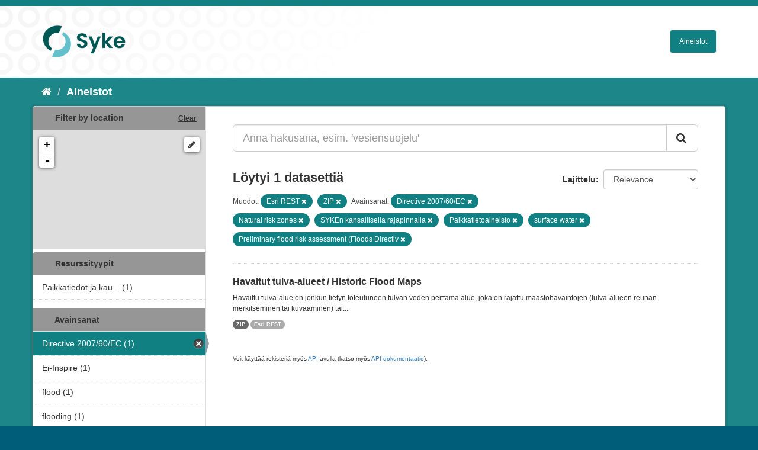

--- FILE ---
content_type: text/html; charset=utf-8
request_url: https://ckan.ymparisto.fi/dataset?tags=Directive+2007%2F60%2FEC&tags=Natural+risk+zones&tags=SYKEn+kansallisella+rajapinnalla&res_format=Esri+REST&res_format=ZIP&tags=Paikkatietoaineisto&tags=surface+water&tags=Preliminary+flood+risk+assessment+%28Floods+Directiv
body_size: 4522
content:
<!DOCTYPE html>
<!--[if IE 9]> <html lang="fi" class="ie9"> <![endif]-->
<!--[if gt IE 8]><!--> <html lang="fi"> <!--<![endif]-->
  <head>
    <link rel="stylesheet" type="text/css" href="/fanstatic/vendor/:version:2021-01-12T16:17:21.51/select2/select2.css" />
<link rel="stylesheet" type="text/css" href="/fanstatic/css/:version:2021-01-12T16:17:21.42/main.css" />
<link rel="stylesheet" type="text/css" href="/fanstatic/vendor/:version:2021-01-12T16:17:21.51/font-awesome/css/font-awesome.min.css" />
<link rel="stylesheet" type="text/css" href="/fanstatic/ckanext-geoview/:version:2021-01-12T16:20:14.10/css/geo-resource-styles.css" />
<link rel="stylesheet" type="text/css" href="/fanstatic/ckanext-harvest/:version:2021-01-12T16:21:11.95/styles/harvest.css" />
<link rel="stylesheet" type="text/css" href="/fanstatic/ckanext-spatial/:version:2023-10-24T13:01:45.45/js/vendor/leaflet/leaflet.css" />
<link rel="stylesheet" type="text/css" href="/fanstatic/ckanext-spatial/:version:2023-10-24T13:01:45.45/js/vendor/leaflet.draw/leaflet.draw.css" />
<link rel="stylesheet" type="text/css" href="/fanstatic/ckanext-spatial/:version:2023-10-24T13:01:45.45/css/spatial_query.css" />
<link rel="stylesheet" type="text/css" href="/fanstatic/syke_theme/:version:2023-10-24T12:59:10.94/syke.css" />

    <meta charset="utf-8" />
      <meta name="generator" content="ckan 2.9.0a" />
      <meta name="viewport" content="width=device-width, initial-scale=1.0">
    <title>Aineistot - 
	Syken metatietopalvelu</title>

    
    
      <link rel="shortcut icon" href="../../../base/images/syke_ico.png" />
    
  
  
    
      
    
    

  

  <link href="https://fonts.googleapis.com/css?family=Ek+Mukta|Titillium+Web" rel="stylesheet" />



  
    
      
  




    
      
      
    
    
  </head>

  
  <body data-site-root="https://ckan.ymparisto.fi/" data-locale-root="https://ckan.ymparisto.fi/" >

    
    <div class="hide"><a href="#content">Siirry sisältöön</a></div>
  

  
     
<header class="account-masthead">
  <div class="container">
     
    <nav class="account not-authed">
      <ul class="list-unstyled">
        
   

      </ul>
    </nav>
     
  </div>
</header>

<header class="navbar navbar-static-top masthead">
    
  <div class="container">
    <div class="navbar-right">
      <button data-target="#main-navigation-toggle" data-toggle="collapse" class="navbar-toggle collapsed" type="button">
        <span class="fa fa-bars"></span>
      </button>
    </div>
    <hgroup class="header-image navbar-left">
      	
        
		  <a href=" https://www.syke.fi/fi-FI " target="_blank">
          <img src="/base/images/ckan-logo.png" alt="SYKE" title="SYKE" />
		  </a>
        
      
    </hgroup>

    <div class="collapse navbar-collapse" id="main-navigation-toggle">
      

        <nav class="section navigation">

          <ul class="nav nav-pills">

            <!-- <li><a href="/dataset">Datasets</a></li> -->
		<li><a href= /dataset ">Aineistot</a></li>

	

              

            

          </ul>

        </nav>


 

    </div>
  </div>
</header>

  
    <div role="main">
      <div id="content" class="container">
        
          
            <div class="flash-messages">
              
                
              
            </div>
          

          
            <div class="toolbar">
              
                
                  <ol class="breadcrumb">
                    
<li class="home"><a href="/"><i class="fa fa-home"></i><span> Aloitussivu</span></a></li>
                    
  <li class="active"><a href= /dataset ">Aineistot</a></li>

                  </ol>
                
              
            </div>
          

          <div class="row wrapper">
            
            
            

            
              <aside class="secondary col-sm-3">
                
                

  
    
<section id="dataset-map" class="module module-narrow module-shallow">
  <h2 class="module-heading">
    <i class="icon-medium icon-globe"></i>
    Filter by location
    <a href="/dataset?tags=Directive+2007%2F60%2FEC&amp;tags=Natural+risk+zones&amp;tags=SYKEn+kansallisella+rajapinnalla&amp;res_format=Esri+REST&amp;res_format=ZIP&amp;tags=Paikkatietoaineisto&amp;tags=surface+water&amp;tags=Preliminary+flood+risk+assessment+%28Floods+Directiv" class="action">Clear</a>
  </h2>
  
  <div class="dataset-map" data-module="spatial-query" data-default_extent="[[58.08, 16.26
    ], [71.64, 36.47]]" data-module-map_config="{&#34;type&#34;: &#34;wms&#34;, &#34;wms.url&#34;: &#34;https://paikkatiedot.ymparisto.fi/geoserver/vespa/wms?&#34;, &#34;wms.layers&#34;: &#34;basemap_group&#34;}">
    <div id="dataset-map-container"></div>
  </div>
  <div id="dataset-map-attribution">
    
  <div></div>


  </div>
</section>



  



	<div class="filters">
	  <div>
	    
		
	      	    

  
  
  
    
      
      
        <section class="module module-narrow module-shallow">
          
            <h2 class="module-heading">
              <i class="icon-medium icon-filter"></i>
		
			Resurssityypit
		
            </h2>
          
          
            
            
              <nav>
                <ul class="unstyled nav nav-simple nav-facet">
                  

		    
                    
		    
                    
		    

		    
                    
                    
                      <li class="nav-item">
                        <a href="/dataset?tags=Directive+2007%2F60%2FEC&amp;tags=Natural+risk+zones&amp;tags=SYKEn+kansallisella+rajapinnalla&amp;res_format=Esri+REST&amp;res_format=ZIP&amp;tags=Paikkatietoaineisto&amp;organization=syke-geoinformatics&amp;tags=surface+water&amp;tags=Preliminary+flood+risk+assessment+%28Floods+Directiv" title="Paikkatiedot ja kaukokartoitus">
                          <span>Paikkatiedot ja kau... (1)</span>
                        </a>
                      </li>
                  
                </ul>
              </nav>

              <p class="module-footer">
                
                  
                
              </p>
            
            
          
        </section>
      
    
  

		
	    
		
	      	    

  
  
  
    
  

		
	    
		
	      	    

  
  
  
    
      
      
        <section class="module module-narrow module-shallow">
          
            <h2 class="module-heading">
              <i class="icon-medium icon-filter"></i>
		
			
			Avainsanat
		
            </h2>
          
          
            
            
              <nav>
                <ul class="unstyled nav nav-simple nav-facet">
                  

		    
                    
		    
                    
		    

		    
                    
                    
                      <li class="nav-item active">
                        <a href="/dataset?tags=Natural+risk+zones&amp;tags=SYKEn+kansallisella+rajapinnalla&amp;res_format=Esri+REST&amp;res_format=ZIP&amp;tags=Paikkatietoaineisto&amp;tags=surface+water&amp;tags=Preliminary+flood+risk+assessment+%28Floods+Directiv" title="">
                          <span>Directive 2007/60/EC (1)</span>
                        </a>
                      </li>
                  

		    
                    
		    
                    
		    

		    
                    
                    
                      <li class="nav-item">
                        <a href="/dataset?tags=Directive+2007%2F60%2FEC&amp;tags=Natural+risk+zones&amp;tags=SYKEn+kansallisella+rajapinnalla&amp;res_format=Esri+REST&amp;res_format=ZIP&amp;tags=Ei-Inspire&amp;tags=Paikkatietoaineisto&amp;tags=surface+water&amp;tags=Preliminary+flood+risk+assessment+%28Floods+Directiv" title="">
                          <span>Ei-Inspire (1)</span>
                        </a>
                      </li>
                  

		    
                    
		    
                    
		    

		    
                    
                    
                      <li class="nav-item">
                        <a href="/dataset?tags=Directive+2007%2F60%2FEC&amp;tags=Natural+risk+zones&amp;tags=SYKEn+kansallisella+rajapinnalla&amp;res_format=Esri+REST&amp;res_format=ZIP&amp;tags=Paikkatietoaineisto&amp;tags=flood&amp;tags=surface+water&amp;tags=Preliminary+flood+risk+assessment+%28Floods+Directiv" title="">
                          <span>flood (1)</span>
                        </a>
                      </li>
                  

		    
                    
		    
                    
		    

		    
                    
                    
                      <li class="nav-item">
                        <a href="/dataset?tags=Directive+2007%2F60%2FEC&amp;tags=Natural+risk+zones&amp;tags=SYKEn+kansallisella+rajapinnalla&amp;res_format=Esri+REST&amp;res_format=ZIP&amp;tags=Paikkatietoaineisto&amp;tags=flooding&amp;tags=surface+water&amp;tags=Preliminary+flood+risk+assessment+%28Floods+Directiv" title="">
                          <span>flooding (1)</span>
                        </a>
                      </li>
                  

		    
                    
		    
                    
		    

		    
                    
                    
                      <li class="nav-item active">
                        <a href="/dataset?tags=Directive+2007%2F60%2FEC&amp;tags=SYKEn+kansallisella+rajapinnalla&amp;res_format=Esri+REST&amp;res_format=ZIP&amp;tags=Paikkatietoaineisto&amp;tags=surface+water&amp;tags=Preliminary+flood+risk+assessment+%28Floods+Directiv" title="">
                          <span>Natural risk zones (1)</span>
                        </a>
                      </li>
                  

		    
                    
		    
                    
		    

		    
                    
                    
                      <li class="nav-item active">
                        <a href="/dataset?tags=Directive+2007%2F60%2FEC&amp;tags=Natural+risk+zones&amp;tags=SYKEn+kansallisella+rajapinnalla&amp;res_format=Esri+REST&amp;res_format=ZIP&amp;tags=surface+water&amp;tags=Preliminary+flood+risk+assessment+%28Floods+Directiv" title="">
                          <span>Paikkatietoaineisto (1)</span>
                        </a>
                      </li>
                  

		    
                    
		    
                    
		    

		    
                    
                    
                      <li class="nav-item active">
                        <a href="/dataset?tags=Directive+2007%2F60%2FEC&amp;tags=Natural+risk+zones&amp;tags=SYKEn+kansallisella+rajapinnalla&amp;res_format=Esri+REST&amp;res_format=ZIP&amp;tags=Paikkatietoaineisto&amp;tags=surface+water" title="Preliminary flood risk assessment (Floods Directiv">
                          <span>Preliminary flood r... (1)</span>
                        </a>
                      </li>
                  

		    
                    
		    
                    
		    

		    
                    
                    
                      <li class="nav-item">
                        <a href="/dataset?tags=Directive+2007%2F60%2FEC&amp;tags=Natural+risk+zones&amp;tags=Preliminary+flood+risk+assessment+-+observed+event&amp;tags=SYKEn+kansallisella+rajapinnalla&amp;res_format=Esri+REST&amp;res_format=ZIP&amp;tags=Paikkatietoaineisto&amp;tags=surface+water&amp;tags=Preliminary+flood+risk+assessment+%28Floods+Directiv" title="Preliminary flood risk assessment - observed event">
                          <span>Preliminary flood r... (1)</span>
                        </a>
                      </li>
                  

		    
                    
		    
                    
		    

		    
                    
                    
                      <li class="nav-item active">
                        <a href="/dataset?tags=Directive+2007%2F60%2FEC&amp;tags=Natural+risk+zones&amp;tags=SYKEn+kansallisella+rajapinnalla&amp;res_format=Esri+REST&amp;res_format=ZIP&amp;tags=Paikkatietoaineisto&amp;tags=Preliminary+flood+risk+assessment+%28Floods+Directiv" title="">
                          <span>surface water (1)</span>
                        </a>
                      </li>
                  

		    
                    
		    
                    
		    

		    
                    
                    
                      <li class="nav-item active">
                        <a href="/dataset?tags=Directive+2007%2F60%2FEC&amp;tags=Natural+risk+zones&amp;res_format=Esri+REST&amp;res_format=ZIP&amp;tags=Paikkatietoaineisto&amp;tags=surface+water&amp;tags=Preliminary+flood+risk+assessment+%28Floods+Directiv" title="SYKEn kansallisella rajapinnalla">
                          <span>SYKEn kansallisella... (1)</span>
                        </a>
                      </li>
                  
                </ul>
              </nav>

              <p class="module-footer">
                
                  
                
              </p>
            
            
          
        </section>
      
    
  

		
	    
		
	      	    

  
  
  
    
      
      
        <section class="module module-narrow module-shallow">
          
            <h2 class="module-heading">
              <i class="icon-medium icon-filter"></i>
		
			
			Muodot
		
            </h2>
          
          
            
            
              <nav>
                <ul class="unstyled nav nav-simple nav-facet">
                  

		    
                    
		    
                    
		    

		    
                    
                    
                      <li class="nav-item active">
                        <a href="/dataset?tags=Directive+2007%2F60%2FEC&amp;tags=Natural+risk+zones&amp;tags=SYKEn+kansallisella+rajapinnalla&amp;res_format=ZIP&amp;tags=Paikkatietoaineisto&amp;tags=surface+water&amp;tags=Preliminary+flood+risk+assessment+%28Floods+Directiv" title="">
                          <span>Esri REST (1)</span>
                        </a>
                      </li>
                  

		    
                    
		    
                    
		    

		    
                    
                    
                      <li class="nav-item active">
                        <a href="/dataset?tags=Directive+2007%2F60%2FEC&amp;tags=Natural+risk+zones&amp;tags=SYKEn+kansallisella+rajapinnalla&amp;res_format=Esri+REST&amp;tags=Paikkatietoaineisto&amp;tags=surface+water&amp;tags=Preliminary+flood+risk+assessment+%28Floods+Directiv" title="">
                          <span>ZIP (1)</span>
                        </a>
                      </li>
                  
                </ul>
              </nav>

              <p class="module-footer">
                
                  
                
              </p>
            
            
          
        </section>
      
    
  

		
	    
		
	      	    

  
  
  
    
  

		
	    
	  </div>
	  <a class="close no-text hide-filters"><i class="fa fa-minus-square"></i><span class="text">close</span></a>
	</div>


	


              </aside>
            

            
              <div class="primary col-sm-9 col-xs-12">
                
                
  <section class="module">
    <div class="module-content">
      

        


      
        
        
        







<form id="dataset-search-form" class="search-form" method="get" data-module="select-switch">

  
    <div class="input-group search-input-group">
      <input aria-label="Anna hakusana, esim. &#39;vesiensuojelu&#39;" id="field-giant-search" type="text" class="form-control input-lg" name="q" value="" autocomplete="off" placeholder="Anna hakusana, esim. &#39;vesiensuojelu&#39;">
      
      <span class="input-group-btn">
        <button class="btn btn-default btn-lg" type="submit" value="search">
          <i class="fa fa-search"></i>
        </button>
      </span>
      
    </div>
  

  
    <span>
  
  

  
  
  
  <input type="hidden" name="tags" value="Directive 2007/60/EC" />
  
  
  
  
  
  <input type="hidden" name="tags" value="Natural risk zones" />
  
  
  
  
  
  <input type="hidden" name="tags" value="SYKEn kansallisella rajapinnalla" />
  
  
  
  
  
  <input type="hidden" name="res_format" value="Esri REST" />
  
  
  
  
  
  <input type="hidden" name="res_format" value="ZIP" />
  
  
  
  
  
  <input type="hidden" name="tags" value="Paikkatietoaineisto" />
  
  
  
  
  
  <input type="hidden" name="tags" value="surface water" />
  
  
  
  
  
  <input type="hidden" name="tags" value="Preliminary flood risk assessment (Floods Directiv" />
  
  
  
  </span>
  

  
    
      <div class="form-select form-group control-order-by">
        <label for="field-order-by">Lajittelu</label>
        <select id="field-order-by" name="sort" class="form-control">
          
            
              <option value="score desc, metadata_modified desc" selected="selected">Relevance</option>
            
          
            
              <option value="title_string asc">Nimen mukaan nousevasti</option>
            
          
            
              <option value="title_string desc">Nimen mukaan laskevasti</option>
            
          
            
              <option value="metadata_modified desc">Viimeisin muokkaus</option>
            
          
            
              <option value="views_recent desc">Suosittuja hakusanoja</option>
            
          
        </select>
        
        <button class="btn btn-default js-hide" type="submit">Siirry</button>
        
      </div>
    
  

  
    
      <h2>

  
  
  
  

Löytyi 1 datasettiä</h2>
    
  

  
    
      <p class="filter-list">
        
          
          <span class="facet">
			
				Muodot:
			
		  </span>
          
            <span class="filtered pill">Esri REST
              <a href="dataset?tags=Directive+2007%2F60%2FEC&amp;tags=Natural+risk+zones&amp;tags=SYKEn+kansallisella+rajapinnalla&amp;res_format=ZIP&amp;tags=Paikkatietoaineisto&amp;tags=surface+water&amp;tags=Preliminary+flood+risk+assessment+%28Floods+Directiv" class="remove" title="Poista"><i class="fa fa-times"></i></a>
            </span>
          
            <span class="filtered pill">ZIP
              <a href="dataset?tags=Directive+2007%2F60%2FEC&amp;tags=Natural+risk+zones&amp;tags=SYKEn+kansallisella+rajapinnalla&amp;res_format=Esri+REST&amp;tags=Paikkatietoaineisto&amp;tags=surface+water&amp;tags=Preliminary+flood+risk+assessment+%28Floods+Directiv" class="remove" title="Poista"><i class="fa fa-times"></i></a>
            </span>
          
        
          
          <span class="facet">
			
				Avainsanat:
			
		  </span>
          
            <span class="filtered pill">Directive 2007/60/EC
              <a href="dataset?tags=Natural+risk+zones&amp;tags=SYKEn+kansallisella+rajapinnalla&amp;res_format=Esri+REST&amp;res_format=ZIP&amp;tags=Paikkatietoaineisto&amp;tags=surface+water&amp;tags=Preliminary+flood+risk+assessment+%28Floods+Directiv" class="remove" title="Poista"><i class="fa fa-times"></i></a>
            </span>
          
            <span class="filtered pill">Natural risk zones
              <a href="dataset?tags=Directive+2007%2F60%2FEC&amp;tags=SYKEn+kansallisella+rajapinnalla&amp;res_format=Esri+REST&amp;res_format=ZIP&amp;tags=Paikkatietoaineisto&amp;tags=surface+water&amp;tags=Preliminary+flood+risk+assessment+%28Floods+Directiv" class="remove" title="Poista"><i class="fa fa-times"></i></a>
            </span>
          
            <span class="filtered pill">SYKEn kansallisella rajapinnalla
              <a href="dataset?tags=Directive+2007%2F60%2FEC&amp;tags=Natural+risk+zones&amp;res_format=Esri+REST&amp;res_format=ZIP&amp;tags=Paikkatietoaineisto&amp;tags=surface+water&amp;tags=Preliminary+flood+risk+assessment+%28Floods+Directiv" class="remove" title="Poista"><i class="fa fa-times"></i></a>
            </span>
          
            <span class="filtered pill">Paikkatietoaineisto
              <a href="dataset?tags=Directive+2007%2F60%2FEC&amp;tags=Natural+risk+zones&amp;tags=SYKEn+kansallisella+rajapinnalla&amp;res_format=Esri+REST&amp;res_format=ZIP&amp;tags=surface+water&amp;tags=Preliminary+flood+risk+assessment+%28Floods+Directiv" class="remove" title="Poista"><i class="fa fa-times"></i></a>
            </span>
          
            <span class="filtered pill">surface water
              <a href="dataset?tags=Directive+2007%2F60%2FEC&amp;tags=Natural+risk+zones&amp;tags=SYKEn+kansallisella+rajapinnalla&amp;res_format=Esri+REST&amp;res_format=ZIP&amp;tags=Paikkatietoaineisto&amp;tags=Preliminary+flood+risk+assessment+%28Floods+Directiv" class="remove" title="Poista"><i class="fa fa-times"></i></a>
            </span>
          
            <span class="filtered pill">Preliminary flood risk assessment (Floods Directiv
              <a href="dataset?tags=Directive+2007%2F60%2FEC&amp;tags=Natural+risk+zones&amp;tags=SYKEn+kansallisella+rajapinnalla&amp;res_format=Esri+REST&amp;res_format=ZIP&amp;tags=Paikkatietoaineisto&amp;tags=surface+water" class="remove" title="Poista"><i class="fa fa-times"></i></a>
            </span>
          
        
      </p>
      <a class="show-filters btn btn-default">Suodattimen tulokset</a>
    
  

</form>





      
        

  
    <ul class="dataset-list list-unstyled">
    	
	      
	        






  <li class="dataset-item">
    
      <div class="dataset-content">
        
          <h3 class="dataset-heading">
            
              
            
            
              <a href="/dataset/havaitut-tulva-alueet-historic-flood-maps">Havaitut tulva-alueet / Historic Flood Maps</a>
            
            
              
              
            
          </h3>
        
        
          
        
        
          
            <div>Havaittu tulva-alue on jonkun tietyn toteutuneen tulvan veden peittämä alue, joka on rajattu maastohavaintojen (tulva-alueen reunan merkitseminen tai kuvaaminen) tai...</div>
          
        
      </div>
      
        
          
            <ul class="dataset-resources list-unstyled">
              
                
                <li>
                  <a href="/dataset/havaitut-tulva-alueet-historic-flood-maps" class="label label-default" data-format="zip">ZIP</a>
                </li>
                
                <li>
                  <a href="/dataset/havaitut-tulva-alueet-historic-flood-maps" class="label label-default" data-format="esri rest">Esri REST</a>
                </li>
                
              
            </ul>
          
        
      
    
  </li>

	      
	    
    </ul>
  

      
    </div>

    
      
    
  </section>

  
  <section class="module">
    <div class="module-content">
      
      <small>
        
        
        
           Voit käyttää rekisteriä myös <a href="/api/3">API</a> avulla (katso myös <a href="http://docs.ckan.org/en/latest/api/">API-dokumentaatio</a>). 
      </small>
      
    </div>
  </section>
  

              </div>
            
          </div>
        
      </div>
    </div>
  
    <footer class="site-footer">
  <div class="container">
     
<div class="row">
      <div class="span8 footer-links">
        
<strong>Suomen ympäristökeskus</strong><br/>
Latokartanonkaari 11<br/>
FI-00790 Helsinki<br/>
Switchboard:  +358 295 251 000<br/>
Fax: 09 5490 2190<br/>
<br/>
<a href="http://syke.fi">syke.fi</a><br/>
<a href="https://ckan.ymparisto.fi/pages/palvelukuvaus">Palvelukuvaus</a><br/>
<a href="https://www.syke.fi/fi-FI/SYKE_Info/Tietosuojailmoitus/Tietosuojailmoitus_SYKEn_metatietopalvel(58667)">Tietosuojailmoitus</a><br/>

        
      </div>
      <div class="span2 attribution">
	
	<ul class="unstyled">
	
              
              <li><a href="http://docs.ckan.org/en/latest/api/">CKAN ohjelmointirajapinta (API)</a></li>
              <li><a href="http://www.ckan.org/">CKAN Association</a></li>
              <li><a href="http://www.opendefinition.org/okd/"><img src="/base/images/od_80x15_blue.png" alt="Open Data"></a></li>
            
	</ul>
	
      </div>
      <div class="span2 attribution">
        
          <p>Powered by <a class="hide-text ckan-footer-logo" href="http://ckan.org">CKAN</a></p>
        
        
         
      </div>
    </div>

  </div>

  
    
  
</footer>
  
    
    
    
      
    
  
    

      
  <script>document.getElementsByTagName('html')[0].className += ' js';</script>
<script type="text/javascript" src="/fanstatic/vendor/:version:2021-01-12T16:17:21.51/jquery.min.js"></script>
<script type="text/javascript" src="/fanstatic/vendor/:version:2021-01-12T16:17:21.51/:bundle:bootstrap/js/bootstrap.min.js;jed.min.js;moment-with-locales.js;select2/select2.min.js"></script>
<script type="text/javascript" src="/fanstatic/base/:version:2021-01-12T16:17:21.42/:bundle:plugins/jquery.inherit.js;plugins/jquery.proxy-all.js;plugins/jquery.url-helpers.js;plugins/jquery.date-helpers.js;plugins/jquery.slug.js;plugins/jquery.slug-preview.js;plugins/jquery.truncator.js;plugins/jquery.masonry.js;plugins/jquery.form-warning.js;plugins/jquery.images-loaded.js;sandbox.js;module.js;pubsub.js;client.js;notify.js;i18n.js;main.js;modules/select-switch.js;modules/slug-preview.js;modules/basic-form.js;modules/confirm-action.js;modules/api-info.js;modules/autocomplete.js;modules/custom-fields.js;modules/data-viewer.js;modules/table-selectable-rows.js;modules/resource-form.js;modules/resource-upload-field.js;modules/resource-reorder.js;modules/resource-view-reorder.js;modules/follow.js;modules/activity-stream.js;modules/dashboard.js;modules/resource-view-embed.js;view-filters.js;modules/resource-view-filters-form.js;modules/resource-view-filters.js;modules/table-toggle-more.js;modules/dataset-visibility.js;modules/media-grid.js;modules/image-upload.js;modules/followers-counter.js"></script>
<script type="text/javascript" src="/fanstatic/base/:version:2021-01-12T16:17:21.42/tracking.js"></script>
<script type="text/javascript" src="/fanstatic/ckanext-spatial/:version:2023-10-24T13:01:45.45/:bundle:js/vendor/leaflet/leaflet.js;js/common_map.js;js/vendor/leaflet.draw/leaflet.draw.js;js/spatial_query.js"></script></body>
</html>